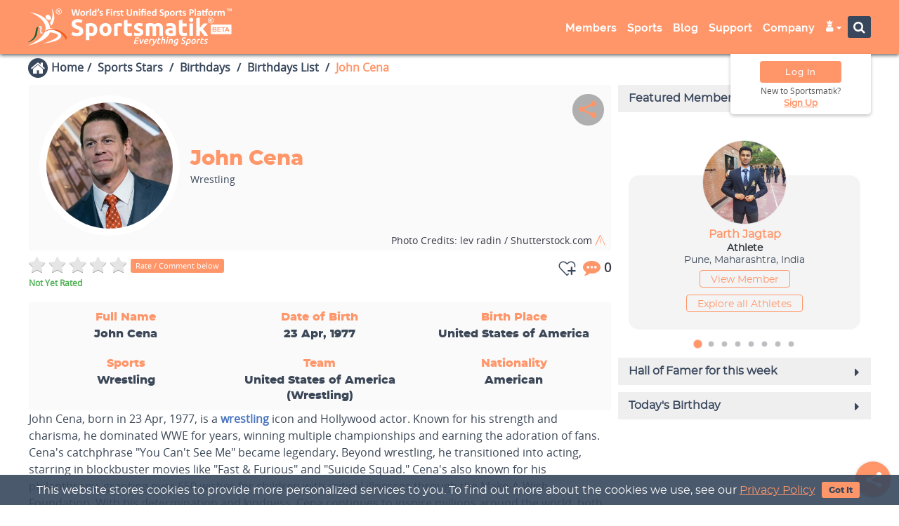

--- FILE ---
content_type: text/html; charset=UTF-8
request_url: https://sportsmatik.com/ajax/showRelatedAjax/
body_size: 234
content:
<iframe src="https://sportsmatik.com/related-section/show/sports-stars?dob=MTk3Ny0wNC0yMw--&id=am9obi1jZW5hLTE1MDM-" class="related-iframe birthday-related-iframe" type="text/html" width="100%" frameborder="0">
</iframe>


--- FILE ---
content_type: text/html; charset=UTF-8
request_url: https://sportsmatik.com/ajax/showPromotedAjaxSidebar/?cp=birthday&p=birthday&s=birthday_detail
body_size: 222
content:


    <iframe src="https://sportsmatik.com/related-sidebar/showsidebarwiki?p=birthday&cp=birthday"
            class="sidebar-iframe" type="text/html" width="100%" frameborder="0"></iframe>


--- FILE ---
content_type: text/html; charset=UTF-8
request_url: https://sportsmatik.com/related-section/show/sports-stars?dob=MTk3Ny0wNC0yMw--&id=am9obi1jZW5hLTE1MDM-
body_size: 32147
content:
<meta name="robots" content="noindex, nofollow">

<script src='https://sportsmatik.com/minify/front/theme1/assets/js/jquery.min.js'></script>

<link href='/minify/?f=minify/front/theme1/assets/css/bootstrap.min.css,minify/front/theme1/assets/css/material-kit.css,minify/front/theme1/assets/font-awesome-4.7.0/css/font-awesome.min.css&v=15122025' rel='stylesheet' >
<meta name="googlebot" content="noindex">
<link rel="stylesheet" href="https://sportsmatik.com/minify/front/theme1/assets/owlcarousel2/assets/owl.carousel.min.css">
<link rel="stylesheet" href="https://sportsmatik.com/minify/front/theme1/assets/owlcarousel2/assets/owl.theme.default.min.css">
<link href="https://sportsmatik.com/minify/front/theme1/assets/css/related-iframe-inner.css?v=15122025"
      rel="stylesheet" type="text/css"/>
<script src='https://sportsmatik.com/minify/front/theme1/assets/js/material.min.js'></script>

<div class="col-md-12 col-sm-12 col-xs-12">
    <div class="col-md-12 col-sm-12 col-xs-12 no-padding recent-section bd-related-box">
        <h3 class="card-title related-headings">Related Birthday <span class="arrow-bottom heading-bottom"></span></h3>
        <div class="">
            <div id="owl-blog-rt2" class="owl-carousel owl-theme">
                                        <div class="col-md-12 col-sm-12 col-xs-12 no-padding sports-star-grid">
                            <div class="card ep-frame">
                                <div class="blog-list-img blog-l vh-blog">
                                    <a href="https://sportsmatik.com/sports-stars/john-cena-1503" target="_parent">
                                        <img class="lazy "
                                             src="https://sportsmatik.com/uploads/thumbs/300x300/world-events/players/john-cena_1564483726.jpg"
                                             data-original="" alt="John Cena"
                                             style="display: inline;">
                                    </a>
                                </div>
                                <div class="bb-text">
                                    <!--                                    <h3 class="profile-cate">Athlete</h3>-->
                                    <a href="https://sportsmatik.com/sports-stars/john-cena-1503" target="_parent">
                                        <h2 class="card-title"><span
                                                    class="first-name">John Cena</span>
                                            <span class="title-bottom-line"><hr></span>
                                        </h2>
                                    </a>
                                    <span class="country-flagbox">
                                           <img src="https://sportsmatik.com/uploads/flags/48/us.png">                                           United States of America                                    </span>
                                    <h4>Wrestling</h4>
                                    <h3>
                                        <span class="fa matik-birthdays"></span>23 Apr, 1977                                    </h3>
                                    <div class="row">
                                        <div class="btn-box">
                                            <div class="btn-box-left">
                                                                                            </div>
                                            <div class="btn-box-right"><a href="https://sportsmatik.com/sports-stars/john-cena-1503"
                                                                          target="_parent" class="btn">View detail<span
                                                            class="fa  fa-angle-right"></span></a></div>
                                        </div>
                                    </div>
                                </div>
                            </div>
                        </div>
                                            <div class="col-md-12 col-sm-12 col-xs-12 no-padding sports-star-grid">
                            <div class="card ep-frame">
                                <div class="blog-list-img blog-l vh-blog">
                                    <a href="https://sportsmatik.com/sports-stars/daniela-hantuchová-1504" target="_parent">
                                        <img class="lazy "
                                             src="https://sportsmatik.com/uploads/thumbs/300x300/world-events/players/daniela-hantuchova_1565958369.jpg"
                                             data-original="" alt="Daniela Hantuchová"
                                             style="display: inline;">
                                    </a>
                                </div>
                                <div class="bb-text">
                                    <!--                                    <h3 class="profile-cate">Athlete</h3>-->
                                    <a href="https://sportsmatik.com/sports-stars/daniela-hantuchová-1504" target="_parent">
                                        <h2 class="card-title"><span
                                                    class="first-name">Daniela Hantuchová</span>
                                            <span class="title-bottom-line"><hr></span>
                                        </h2>
                                    </a>
                                    <span class="country-flagbox">
                                           <img src="https://sportsmatik.com/uploads/flags/48/sk.png">                                           Slovakia (Slovak Republic)                                    </span>
                                    <h4>Tennis</h4>
                                    <h3>
                                        <span class="fa matik-birthdays"></span>23 Apr, 1983                                    </h3>
                                    <div class="row">
                                        <div class="btn-box">
                                            <div class="btn-box-left">
                                                                                            </div>
                                            <div class="btn-box-right"><a href="https://sportsmatik.com/sports-stars/daniela-hantuchová-1504"
                                                                          target="_parent" class="btn">View detail<span
                                                            class="fa  fa-angle-right"></span></a></div>
                                        </div>
                                    </div>
                                </div>
                            </div>
                        </div>
                                            <div class="col-md-12 col-sm-12 col-xs-12 no-padding sports-star-grid">
                            <div class="card ep-frame">
                                <div class="blog-list-img blog-l vh-blog">
                                    <a href="https://sportsmatik.com/sports-stars/aida-shanayeva-1505" target="_parent">
                                        <img class="lazy "
                                             src="https://sportsmatik.com/uploads/thumbs/300x300/world-events/players/aida-shanayeva_1565957985.jpg"
                                             data-original="" alt="Aida Shanayeva"
                                             style="display: inline;">
                                    </a>
                                </div>
                                <div class="bb-text">
                                    <!--                                    <h3 class="profile-cate">Athlete</h3>-->
                                    <a href="https://sportsmatik.com/sports-stars/aida-shanayeva-1505" target="_parent">
                                        <h2 class="card-title"><span
                                                    class="first-name">Aida Shanayeva</span>
                                            <span class="title-bottom-line"><hr></span>
                                        </h2>
                                    </a>
                                    <span class="country-flagbox">
                                           <img src="https://sportsmatik.com/uploads/flags/48/ru.png">                                           Russian Federation                                    </span>
                                    <h4>Fencing</h4>
                                    <h3>
                                        <span class="fa matik-birthdays"></span>23 Apr, 1986                                    </h3>
                                    <div class="row">
                                        <div class="btn-box">
                                            <div class="btn-box-left">
                                                                                            </div>
                                            <div class="btn-box-right"><a href="https://sportsmatik.com/sports-stars/aida-shanayeva-1505"
                                                                          target="_parent" class="btn">View detail<span
                                                            class="fa  fa-angle-right"></span></a></div>
                                        </div>
                                    </div>
                                </div>
                            </div>
                        </div>
                                            <div class="col-md-12 col-sm-12 col-xs-12 no-padding sports-star-grid">
                            <div class="card ep-frame">
                                <div class="blog-list-img blog-l vh-blog">
                                    <a href="https://sportsmatik.com/sports-stars/sachin-tendulkar-1506" target="_parent">
                                        <img class="lazy "
                                             src="https://sportsmatik.com/uploads/thumbs/300x300/world-events/players/sachin-tendulkar_1565960090.jpg"
                                             data-original="" alt="Sachin Tendulkar"
                                             style="display: inline;">
                                    </a>
                                </div>
                                <div class="bb-text">
                                    <!--                                    <h3 class="profile-cate">Athlete</h3>-->
                                    <a href="https://sportsmatik.com/sports-stars/sachin-tendulkar-1506" target="_parent">
                                        <h2 class="card-title"><span
                                                    class="first-name">Sachin Tendulkar</span>
                                            <span class="title-bottom-line"><hr></span>
                                        </h2>
                                    </a>
                                    <span class="country-flagbox">
                                           <img src="https://sportsmatik.com/uploads/flags/48/in.png">                                           India                                    </span>
                                    <h4>Cricket</h4>
                                    <h3>
                                        <span class="fa matik-birthdays"></span>24 Apr, 1973                                    </h3>
                                    <div class="row">
                                        <div class="btn-box">
                                            <div class="btn-box-left">
                                                                                            </div>
                                            <div class="btn-box-right"><a href="https://sportsmatik.com/sports-stars/sachin-tendulkar-1506"
                                                                          target="_parent" class="btn">View detail<span
                                                            class="fa  fa-angle-right"></span></a></div>
                                        </div>
                                    </div>
                                </div>
                            </div>
                        </div>
                                            <div class="col-md-12 col-sm-12 col-xs-12 no-padding sports-star-grid">
                            <div class="card ep-frame">
                                <div class="blog-list-img blog-l vh-blog">
                                    <a href="https://sportsmatik.com/sports-stars/katulu-ravi-kumar-1507" target="_parent">
                                        <img class="lazy "
                                             src="https://sportsmatik.com/uploads/thumbs/300x300/world-events/players/katulu-ravi-kumar_1565958566.jpg"
                                             data-original="" alt="Katulu Ravi Kumar"
                                             style="display: inline;">
                                    </a>
                                </div>
                                <div class="bb-text">
                                    <!--                                    <h3 class="profile-cate">Athlete</h3>-->
                                    <a href="https://sportsmatik.com/sports-stars/katulu-ravi-kumar-1507" target="_parent">
                                        <h2 class="card-title"><span
                                                    class="first-name">Katulu Ravi Kumar</span>
                                            <span class="title-bottom-line"><hr></span>
                                        </h2>
                                    </a>
                                    <span class="country-flagbox">
                                           <img src="https://sportsmatik.com/uploads/flags/48/in.png">                                           India                                    </span>
                                    <h4>Weightlifting</h4>
                                    <h3>
                                        <span class="fa matik-birthdays"></span>24 Apr, 1988                                    </h3>
                                    <div class="row">
                                        <div class="btn-box">
                                            <div class="btn-box-left">
                                                                                            </div>
                                            <div class="btn-box-right"><a href="https://sportsmatik.com/sports-stars/katulu-ravi-kumar-1507"
                                                                          target="_parent" class="btn">View detail<span
                                                            class="fa  fa-angle-right"></span></a></div>
                                        </div>
                                    </div>
                                </div>
                            </div>
                        </div>
                                            <div class="col-md-12 col-sm-12 col-xs-12 no-padding sports-star-grid">
                            <div class="card ep-frame">
                                <div class="blog-list-img blog-l vh-blog">
                                    <a href="https://sportsmatik.com/sports-stars/ashleigh-barty-3025" target="_parent">
                                        <img class="lazy "
                                             src="https://sportsmatik.com/uploads/thumbs/300x300/world-events/players/ashleigh-barty_1617798873.jpg"
                                             data-original="" alt="Ashleigh Barty"
                                             style="display: inline;">
                                    </a>
                                </div>
                                <div class="bb-text">
                                    <!--                                    <h3 class="profile-cate">Athlete</h3>-->
                                    <a href="https://sportsmatik.com/sports-stars/ashleigh-barty-3025" target="_parent">
                                        <h2 class="card-title"><span
                                                    class="first-name">Ashleigh Barty</span>
                                            <span class="title-bottom-line"><hr></span>
                                        </h2>
                                    </a>
                                    <span class="country-flagbox">
                                           <img src="https://sportsmatik.com/uploads/flags/48/au.png">                                           Australia                                    </span>
                                    <h4>Tennis</h4>
                                    <h3>
                                        <span class="fa matik-birthdays"></span>24 Apr, 1996                                    </h3>
                                    <div class="row">
                                        <div class="btn-box">
                                            <div class="btn-box-left">
                                                                                            </div>
                                            <div class="btn-box-right"><a href="https://sportsmatik.com/sports-stars/ashleigh-barty-3025"
                                                                          target="_parent" class="btn">View detail<span
                                                            class="fa  fa-angle-right"></span></a></div>
                                        </div>
                                    </div>
                                </div>
                            </div>
                        </div>
                                            <div class="col-md-12 col-sm-12 col-xs-12 no-padding sports-star-grid">
                            <div class="card ep-frame">
                                <div class="blog-list-img blog-l vh-blog">
                                    <a href="https://sportsmatik.com/sports-stars/johan-cruyff-1628" target="_parent">
                                        <img class="lazy "
                                             src="https://sportsmatik.com/uploads/thumbs/300x300/world-events/players/johan-cruyff_1564482807.jpg"
                                             data-original="" alt="Johan Cruyff"
                                             style="display: inline;">
                                    </a>
                                </div>
                                <div class="bb-text">
                                    <!--                                    <h3 class="profile-cate">Athlete</h3>-->
                                    <a href="https://sportsmatik.com/sports-stars/johan-cruyff-1628" target="_parent">
                                        <h2 class="card-title"><span
                                                    class="first-name">Johan Cruyff</span>
                                            <span class="title-bottom-line"><hr></span>
                                        </h2>
                                    </a>
                                    <span class="country-flagbox">
                                           <img src="https://sportsmatik.com/uploads/flags/48/nl.png">                                           Netherlands                                    </span>
                                    <h4>Soccer / Football</h4>
                                    <h3>
                                        <span class="fa matik-birthdays"></span>25 Apr, 1947                                    </h3>
                                    <div class="row">
                                        <div class="btn-box">
                                            <div class="btn-box-left">
                                                                                            </div>
                                            <div class="btn-box-right"><a href="https://sportsmatik.com/sports-stars/johan-cruyff-1628"
                                                                          target="_parent" class="btn">View detail<span
                                                            class="fa  fa-angle-right"></span></a></div>
                                        </div>
                                    </div>
                                </div>
                            </div>
                        </div>
                                            <div class="col-md-12 col-sm-12 col-xs-12 no-padding sports-star-grid">
                            <div class="card ep-frame">
                                <div class="blog-list-img blog-l vh-blog">
                                    <a href="https://sportsmatik.com/sports-stars/gwen-jorgensen-1629" target="_parent">
                                        <img class="lazy "
                                             src="https://sportsmatik.com/uploads/thumbs/300x300/world-events/players/gwen-jorgensen_1564482569.jpg"
                                             data-original="" alt="Gwen Jorgensen"
                                             style="display: inline;">
                                    </a>
                                </div>
                                <div class="bb-text">
                                    <!--                                    <h3 class="profile-cate">Athlete</h3>-->
                                    <a href="https://sportsmatik.com/sports-stars/gwen-jorgensen-1629" target="_parent">
                                        <h2 class="card-title"><span
                                                    class="first-name">Gwen Jorgensen</span>
                                            <span class="title-bottom-line"><hr></span>
                                        </h2>
                                    </a>
                                    <span class="country-flagbox">
                                           <img src="https://sportsmatik.com/uploads/flags/48/us.png">                                           United States of America                                    </span>
                                    <h4>Triathlon</h4>
                                    <h3>
                                        <span class="fa matik-birthdays"></span>25 Apr, 1986                                    </h3>
                                    <div class="row">
                                        <div class="btn-box">
                                            <div class="btn-box-left">
                                                                                            </div>
                                            <div class="btn-box-right"><a href="https://sportsmatik.com/sports-stars/gwen-jorgensen-1629"
                                                                          target="_parent" class="btn">View detail<span
                                                            class="fa  fa-angle-right"></span></a></div>
                                        </div>
                                    </div>
                                </div>
                            </div>
                        </div>
                                            <div class="col-md-12 col-sm-12 col-xs-12 no-padding sports-star-grid">
                            <div class="card ep-frame">
                                <div class="blog-list-img blog-l vh-blog">
                                    <a href="https://sportsmatik.com/sports-stars/karolina-sevastyanova-1630" target="_parent">
                                        <img class="lazy "
                                             src="https://sportsmatik.com/uploads/thumbs/300x300/world-events/players/karolina-sevastyanova_1565961519.jpg"
                                             data-original="" alt="Karolina Sevastyanova"
                                             style="display: inline;">
                                    </a>
                                </div>
                                <div class="bb-text">
                                    <!--                                    <h3 class="profile-cate">Athlete</h3>-->
                                    <a href="https://sportsmatik.com/sports-stars/karolina-sevastyanova-1630" target="_parent">
                                        <h2 class="card-title"><span
                                                    class="first-name">Karolina Sevastyanova</span>
                                            <span class="title-bottom-line"><hr></span>
                                        </h2>
                                    </a>
                                    <span class="country-flagbox">
                                           <img src="https://sportsmatik.com/uploads/flags/48/ru.png">                                           Russian Federation                                    </span>
                                    <h4>Gymnastics</h4>
                                    <h3>
                                        <span class="fa matik-birthdays"></span>25 Apr, 1995                                    </h3>
                                    <div class="row">
                                        <div class="btn-box">
                                            <div class="btn-box-left">
                                                                                            </div>
                                            <div class="btn-box-right"><a href="https://sportsmatik.com/sports-stars/karolina-sevastyanova-1630"
                                                                          target="_parent" class="btn">View detail<span
                                                            class="fa  fa-angle-right"></span></a></div>
                                        </div>
                                    </div>
                                </div>
                            </div>
                        </div>
                                            <div class="col-md-12 col-sm-12 col-xs-12 no-padding sports-star-grid">
                            <div class="card ep-frame">
                                <div class="blog-list-img blog-l vh-blog">
                                    <a href="https://sportsmatik.com/sports-stars/cb-fry-1627" target="_parent">
                                        <img class="lazy "
                                             src="https://sportsmatik.com/uploads/thumbs/300x300/world-events/players/cb-fry_1565961022.jpg"
                                             data-original="" alt="C.B. Fry"
                                             style="display: inline;">
                                    </a>
                                </div>
                                <div class="bb-text">
                                    <!--                                    <h3 class="profile-cate">Athlete</h3>-->
                                    <a href="https://sportsmatik.com/sports-stars/cb-fry-1627" target="_parent">
                                        <h2 class="card-title"><span
                                                    class="first-name">C.B. Fry</span>
                                            <span class="title-bottom-line"><hr></span>
                                        </h2>
                                    </a>
                                    <span class="country-flagbox">
                                           <img src="https://sportsmatik.com/uploads/flags/48/gb.png">                                           United Kingdom                                    </span>
                                    <h4>Cricket</h4>
                                    <h3>
                                        <span class="fa matik-birthdays"></span>25 Apr, 1872                                    </h3>
                                    <div class="row">
                                        <div class="btn-box">
                                            <div class="btn-box-left">
                                                                                            </div>
                                            <div class="btn-box-right"><a href="https://sportsmatik.com/sports-stars/cb-fry-1627"
                                                                          target="_parent" class="btn">View detail<span
                                                            class="fa  fa-angle-right"></span></a></div>
                                        </div>
                                    </div>
                                </div>
                            </div>
                        </div>
                                </div>
        </div>
    </div>
</div>
<script src='https://sportsmatik.com/minify/front/theme1/assets/owlcarousel2/owl.carousel.min.js?v=15122025'
        type='text/javascript'></script>
<script type="text/javascript">

    $(document).ready(function () {
        $('#owl-blog-rt2').owlCarousel({
            loop: true,
            center: true,
            items: 3,
            margin: 0,
            //slideBy: 3,
            //rtl: false,
            autoplay: true,
            nav: true,
            dots: true,
            autoplayTimeout: 4000,
            smartSpeed: 450,
            responsiveClass: true,
            responsive: {
                0: {
                    items: 1
                },
                480: {
                    items: 2
                },
                568: {
                    items: 3
                },
                1025: {
                    items: 3
                },
                1400: {
                    items: 3
                }
            }
        });

    });

    $(document).ready(function () {
        setFancyboxForEditorImages();
        $("#smp").socialMediaShare({
            target: 'popup',
            //show_all : true,
            except: ['google'],
            //show_only : ['google','facebook','linkedin'],
            all_media_settings: {
                twitter: {},
            },

        });
    });

</script>



--- FILE ---
content_type: text/html; charset=UTF-8
request_url: https://sportsmatik.com/related-sidebar/showsidebarwiki?p=birthday&cp=birthday
body_size: 34079
content:
<meta name="robots" content="noindex, nofollow">

<!--right-sidebar-->
<link rel="stylesheet" href="https://sportsmatik.com/minify/front/theme1/assets/owlcarousel2/assets/owl.carousel.min.css">
<link rel="stylesheet" href="https://sportsmatik.com/minify/front/theme1/assets/owlcarousel2/assets/owl.theme.default.min.css">
<script src='https://sportsmatik.com/minify/front/theme1/assets/js/jquery.min.js'></script>
<link href='https://sportsmatik.com/minify/front/theme1/assets/icomoon-group/utility-1/style.css?v=15122025'
      rel='stylesheet'>
<link href='https://sportsmatik.com/minify/front/theme1/assets/icomoon-group/utility-module/style.css?v=15122025'
      rel='stylesheet'>

<link href='/minify/?f=minify/front/theme1/assets/css/bootstrap.min.css,minify/front/theme1/assets/css/material-kit.css,minify/front/theme1/assets/font-awesome-4.7.0/css/font-awesome.min.css,minify/front/theme1/assets/css/vendor.css&v=15122025' rel='stylesheet' >
<link href="https://sportsmatik.com/minify/front/theme1/assets/css/owl.carousel.css" rel="stylesheet" type="text/css"/>
<link href="https://sportsmatik.com/minify/front/theme1/assets/css/owl.theme.min.css" rel="stylesheet" type="text/css"/>

<link rel="stylesheet" href="https://sportsmatik.com/minify/front/theme1/assets/css/iframe-sidebar.css">
<div class="page-right-sidebar">
    <div class="right-sidebar-blog side-letest-blog wow pulse right-sidebar-accordion">
        <div class="col-md-12 col-sm-12 col-xs-12  no-padding">
            <div class="panel-group">
                        <div class="panel panel-default">
            <div class="panel-heading headings" role="tab">
                <a role="button" data-toggle="collapse" data-parent="#accordion" href="#collapse15"
                   aria-expanded="true" class="collapse-faq">
                    <h4 class="panel-title">Featured Members <i class="fa fa-caret-down"></i></h4>
                </a>
            </div>
            <div id="collapse15" class="panel-collapse block collapse in" aria-expanded="true"
                 style="height: 0;">
                <div class="panel-body">
                    <div class="col-md-12 col-sm-12 col-xs-12 sidebar-align">
                        <div class="row">
                            <div id="sidebar-fp" class="owl-carousel sidebar-fpbox owl-theme">
                                                                        <div class="featured-member">
                                            <div class="card-image">
                                                                                                    <a href="https://sportsmatik.com/athlete/Parth-2020330-2-9837"
                                                       target="_parent">
                                                        <img class="img" src="https://sportsmatik.com/uploads/thumbs/400x400/users-media/profile-pic/inbound2169620159862872814_1585549983.jpg" alt="">
                                                    </a>
                                                                                            </div>
                                            <div class="content weekly-blog">
                                                <h4 class="card-title"><span
                                                            class="uname">Parth Jagtap</span>
                                                </h4>
                                                <h6 class="category text-gray">Athlete</h6>
                                                                                                <div class="country-flagbox">
                                                    <span class="country-text">Pune, Maharashtra, India</span>
                                                </div>
                                                <div class="botttom-box">
                                                    <div class="explore-btn-row">
                                                                                                                    <a href="https://sportsmatik.com/athlete/Parth-2020330-2-9837"
                                                               class="btn line-btn"
                                                               target="_parent">View Member</a>
                                                                                                            </div>
                                                    <div class="explore-btn-row">
                                                        <a class="btn line-btn" target="_parent"
                                                           href="https://sportsmatik.com/search-member-profiles/browse/athlete">
                                                            Explore all Athletes                                                        </a>
                                                    </div>
                                                </div>
                                            </div>
                                        </div>
                                                                                <div class="featured-member">
                                            <div class="card-image">
                                                                                                    <a href="https://sportsmatik.com/athlete/Ankur-201944-2-8792"
                                                       target="_parent">
                                                        <img class="img" src="https://sportsmatik.com/uploads/thumbs/400x400/users-media/profile-pic/ankur_1603779507.jpeg" alt="">
                                                    </a>
                                                                                            </div>
                                            <div class="content weekly-blog">
                                                <h4 class="card-title"><span
                                                            class="uname">Ankur Mittal</span>
                                                </h4>
                                                <h6 class="category text-gray">Athlete</h6>
                                                                                                <div class="country-flagbox">
                                                    <span class="country-text">Sonipat, Haryana, India</span>
                                                </div>
                                                <div class="botttom-box">
                                                    <div class="explore-btn-row">
                                                                                                                    <a href="https://sportsmatik.com/athlete/Ankur-201944-2-8792"
                                                               class="btn line-btn"
                                                               target="_parent">View Member</a>
                                                                                                            </div>
                                                    <div class="explore-btn-row">
                                                        <a class="btn line-btn" target="_parent"
                                                           href="https://sportsmatik.com/search-member-profiles/browse/athlete">
                                                            Explore all Athletes                                                        </a>
                                                    </div>
                                                </div>
                                            </div>
                                        </div>
                                                                                <div class="featured-member">
                                            <div class="card-image">
                                                                                                    <a href="https://sportsmatik.com/coach/Dharmendra-Singh-2019212-3-5362"
                                                       target="_parent">
                                                        <img class="img" src="https://sportsmatik.com/uploads/thumbs/400x400/users-media/profile-pic/IMG-0155_1549969701.JPG" alt="">
                                                    </a>
                                                                                            </div>
                                            <div class="content weekly-blog">
                                                <h4 class="card-title"><span
                                                            class="uname">Dharmendra Singh Yadav</span>
                                                </h4>
                                                <h6 class="category text-gray">Coach</h6>
                                                                                                <div class="country-flagbox">
                                                    <span class="country-text">Budaun, Uttar Pradesh, India</span>
                                                </div>
                                                <div class="botttom-box">
                                                    <div class="explore-btn-row">
                                                                                                                    <a href="https://sportsmatik.com/coach/Dharmendra-Singh-2019212-3-5362"
                                                               class="btn line-btn"
                                                               target="_parent">View Member</a>
                                                                                                            </div>
                                                    <div class="explore-btn-row">
                                                        <a class="btn line-btn" target="_parent"
                                                           href="https://sportsmatik.com/search-member-profiles/browse/coach">
                                                            Explore all Coaches                                                        </a>
                                                    </div>
                                                </div>
                                            </div>
                                        </div>
                                                                                <div class="featured-member">
                                            <div class="card-image">
                                                                                                    <a href="https://sportsmatik.com/coach/Ashish-201935-3-8772"
                                                       target="_parent">
                                                        <img class="img" src="https://sportsmatik.com/uploads/thumbs/400x400/users-media/profile-pic/WhatsApp-Image-2019-03-07-at-11-35-39-AM_1551938836.jpeg" alt="">
                                                    </a>
                                                                                            </div>
                                            <div class="content weekly-blog">
                                                <h4 class="card-title"><span
                                                            class="uname">Ashish Ravindra Patankar</span>
                                                </h4>
                                                <h6 class="category text-gray">Coach</h6>
                                                                                                <div class="country-flagbox">
                                                    <span class="country-text">Mumbai, Maharashtra, India</span>
                                                </div>
                                                <div class="botttom-box">
                                                    <div class="explore-btn-row">
                                                                                                                    <a href="https://sportsmatik.com/coach/Ashish-201935-3-8772"
                                                               class="btn line-btn"
                                                               target="_parent">View Member</a>
                                                                                                            </div>
                                                    <div class="explore-btn-row">
                                                        <a class="btn line-btn" target="_parent"
                                                           href="https://sportsmatik.com/search-member-profiles/browse/coach">
                                                            Explore all Coaches                                                        </a>
                                                    </div>
                                                </div>
                                            </div>
                                        </div>
                                                                                <div class="featured-member">
                                            <div class="card-image">
                                                                                                    <a href="https://sportsmatik.com/athlete/Hetal-2019813-2-2583"
                                                       target="_parent">
                                                        <img class="img" src="https://sportsmatik.com/uploads/thumbs/400x400/users-media/profile-pic/img-20190612-120903-400_1565706171.jpg" alt="">
                                                    </a>
                                                                                            </div>
                                            <div class="content weekly-blog">
                                                <h4 class="card-title"><span
                                                            class="uname">Hetal Sudhir Dave</span>
                                                </h4>
                                                <h6 class="category text-gray">Athlete</h6>
                                                                                                <div class="country-flagbox">
                                                    <span class="country-text">Mumbai, Maharashtra, India</span>
                                                </div>
                                                <div class="botttom-box">
                                                    <div class="explore-btn-row">
                                                                                                                    <a href="https://sportsmatik.com/athlete/Hetal-2019813-2-2583"
                                                               class="btn line-btn"
                                                               target="_parent">View Member</a>
                                                                                                            </div>
                                                    <div class="explore-btn-row">
                                                        <a class="btn line-btn" target="_parent"
                                                           href="https://sportsmatik.com/search-member-profiles/browse/athlete">
                                                            Explore all Athletes                                                        </a>
                                                    </div>
                                                </div>
                                            </div>
                                        </div>
                                                                                <div class="featured-member">
                                            <div class="card-image">
                                                                                                    <a href="https://sportsmatik.com/athlete/Bj-2019417-2-2403"
                                                       target="_parent">
                                                        <img class="img" src="https://sportsmatik.com/uploads/thumbs/400x400/users-media/profile-pic/6FEC7244-15B1-4496-95C5-D256E259EFB1_1555503225.jpeg" alt="">
                                                    </a>
                                                                                            </div>
                                            <div class="content weekly-blog">
                                                <h4 class="card-title"><span
                                                            class="uname">Bj Vikram</span>
                                                </h4>
                                                <h6 class="category text-gray">Athlete</h6>
                                                                                                <div class="country-flagbox">
                                                    <span class="country-text">Bengaluru, Karnataka, India</span>
                                                </div>
                                                <div class="botttom-box">
                                                    <div class="explore-btn-row">
                                                                                                                    <a href="https://sportsmatik.com/athlete/Bj-2019417-2-2403"
                                                               class="btn line-btn"
                                                               target="_parent">View Member</a>
                                                                                                            </div>
                                                    <div class="explore-btn-row">
                                                        <a class="btn line-btn" target="_parent"
                                                           href="https://sportsmatik.com/search-member-profiles/browse/athlete">
                                                            Explore all Athletes                                                        </a>
                                                    </div>
                                                </div>
                                            </div>
                                        </div>
                                                                                <div class="featured-member">
                                            <div class="card-image">
                                                                                                    <a href="https://sportsmatik.com/athlete/ranveer-singh-jamwal-2023-07-0822607"
                                                       target="_parent">
                                                        <img class="img" src="https://sportsmatik.com/uploads/thumbs/400x400/users-media/profile-pic/ranveer-singh-jamwal_1695447070.jpg" alt="">
                                                    </a>
                                                                                            </div>
                                            <div class="content weekly-blog">
                                                <h4 class="card-title"><span
                                                            class="uname">Ranveer Singh Jamwal</span>
                                                </h4>
                                                <h6 class="category text-gray">Athlete</h6>
                                                                                                <div class="country-flagbox">
                                                    <span class="country-text">Samba, Jammu & Kashmir, India</span>
                                                </div>
                                                <div class="botttom-box">
                                                    <div class="explore-btn-row">
                                                                                                                    <a href="https://sportsmatik.com/athlete/ranveer-singh-jamwal-2023-07-0822607"
                                                               class="btn line-btn"
                                                               target="_parent">View Member</a>
                                                                                                            </div>
                                                    <div class="explore-btn-row">
                                                        <a class="btn line-btn" target="_parent"
                                                           href="https://sportsmatik.com/search-member-profiles/browse/athlete">
                                                            Explore all Athletes                                                        </a>
                                                    </div>
                                                </div>
                                            </div>
                                        </div>
                                                                                <div class="featured-member">
                                            <div class="card-image">
                                                                                                    <a href="https://sportsmatik.com/coach/Sayan-201918-3-5722"
                                                       target="_parent">
                                                        <img class="img" src="https://sportsmatik.com/uploads/thumbs/400x400/users-media/profile-pic/FB-IMG-1546315790344_1546967595.jpg" alt="">
                                                    </a>
                                                                                            </div>
                                            <div class="content weekly-blog">
                                                <h4 class="card-title"><span
                                                            class="uname">Sayan Mondal</span>
                                                </h4>
                                                <h6 class="category text-gray">Coach</h6>
                                                                                                <div class="country-flagbox">
                                                    <span class="country-text">Medinipur, West Bengal, India</span>
                                                </div>
                                                <div class="botttom-box">
                                                    <div class="explore-btn-row">
                                                                                                                    <a href="https://sportsmatik.com/coach/Sayan-201918-3-5722"
                                                               class="btn line-btn"
                                                               target="_parent">View Member</a>
                                                                                                            </div>
                                                    <div class="explore-btn-row">
                                                        <a class="btn line-btn" target="_parent"
                                                           href="https://sportsmatik.com/search-member-profiles/browse/coach">
                                                            Explore all Coaches                                                        </a>
                                                    </div>
                                                </div>
                                            </div>
                                        </div>
                                                                    </div>
                        </div>
                    </div>
                </div>
            </div>
        </div>
                <div class="panel panel-default">
            <div class="panel-heading headings" role="tab">
                <a role="button" data-toggle="collapse" data-parent="#accordion" href="#collapse11"
                   aria-expanded="false" class="collapsed collapse-faq">
                    <h4 class="panel-title">Hall of Famer for this week
                        <i class="fa fa-caret-down"></i>
                    </h4>
                </a>
            </div>
            <div id="collapse11" class="panel-collapse block collapse ">
                <div class="panel-body">
                    <div class="col-md-12 col-sm-12 col-xs-12 sidebar-align">
                        <div class="card-image">
                            <a href="https://sportsmatik.com/hall-of-fame/view/pelé-1297" target="_parent">
                                <img class="img"
                                     src="https://sportsmatik.com/uploads/thumbs/400x400/world-events/players/pele_1564558038.jpg"
                                     alt="https://sportsmatik.com/hall-of-fame/view/pelé-1297">
                            </a>
                        </div>
                        <div class="content weekly-blog">
                            <a href="https://sportsmatik.com/hall-of-fame/view/pelé-1297" target="_parent">
                                <h4 class="card-title">Pelé</h4>
                                <h6 class="category text-gray">Soccer / Football</h6>
                            </a>
                        </div>
                    </div>
                </div>
            </div>
        </div>
                <div class="panel panel-default">
            <div class="panel-heading headings" role="tab">
                <a role="button" data-toggle="collapse" data-parent="#accordion" href="#collapse12"
                   aria-expanded="false" class="collapsed collapse-faq">
                    <h4 class="panel-title">Today's Birthday
                        <i class="fa fa-caret-down"></i>
                    </h4>
                </a>
            </div>
            <div id="collapse12" class="panel-collapse block collapse ">
                <div class="panel-body">
                    <div class="col-md-12 col-sm-12 col-xs-12 sidebar-align stb-box">
                        <div class="card-image">
                            <img src="https://sportsmatik.com/uploads/mascot/2026/original/birthday-anime.gif"
                                 alt="">
                        </div>
                        <div class="content weekly-blog">
                            <h4 class="card-title"><a href="https://sportsmatik.com/sports-stars/chone-figgins-1074"  target="_parent">Chone Figgins</a>, <a href="https://sportsmatik.com/sports-stars/ecaterina-szabo-3136"  target="_parent">Ecaterina Szabo</a>, <a href="https://sportsmatik.com/sports-stars/greg-oden-1073"  target="_parent">Greg Oden</a></h4>
                        </div>
                    </div>
                </div>
            </div>
        </div>

                    </div>
        </div>
    </div>
</div>
<script src='https://sportsmatik.com/minify/front/theme1/assets/js/bootstrap.min.js'></script>

<script src='https://sportsmatik.com/minify/front/theme1/assets/js/material.min.js'></script>

<script src='https://sportsmatik.com/minify/front/theme1/assets/owlcarousel2/owl.carousel.min.js'
        type='text/javascript'></script>
<script>
    $(document).ready(function (e) {
        var owl = $("#sidebar-fp");
        owl.owlCarousel({
            loop: true,
            center: false,
            items: 1,
            slideBy: 1,
            margin: 0,
            autoplay: true,
            nav: false,
            dots: true,
            autoplayTimeout: 4000,
            smartSpeed: 450,
            responsiveClass: true,
            responsive: {
                0: {
                    items: 1
                },
                767: {
                    items: 1
                },
                1025: {
                    items: 1
                },
                1400: {
                    items: 1
                }
            }

        });

        var owl1 = $("#sidebar-featured-applicants");
        owl1.owlCarousel({
            loop: true,
            center: false,
            items: 1,
            slideBy: 1,
            margin: 0,
            autoplay: true,
            nav: false,
            dots: true,
            autoplayTimeout: 4000,
            smartSpeed: 450,
            responsiveClass: true,
            responsive: {
                0: {
                    items: 1
                },
                767: {
                    items: 1
                },
                1025: {
                    items: 1
                },
                1400: {
                    items: 1
                }
            }
        });

        var owl2 = $("#sidebar-featured-jobs");
        owl2.owlCarousel({
            loop: true,
            center: false,
            items: 1,
            slideBy: 1,
            margin: 0,
            autoplay: true,
            nav: false,
            dots: true,
            autoplayTimeout: 4000,
            smartSpeed: 450,
            responsiveClass: true,
            responsive: {
                0: {
                    items: 1
                },
                767: {
                    items: 1
                },
                1025: {
                    items: 1
                },
                1400: {
                    items: 1
                }
            }
        });
    });

    $('[data-toggle="tooltip"]').tooltip();

    $(document).ready(function () {
        setTimeout(function () {
            if ($('.panel').length) {
                let total_height1 = 0;
                $('.panel .panel-collapse.collapse.in .panel-body').each(function (k, v) {
                    total_height1 = parseInt(total_height1) + parseInt($(v).height())
                });
                if (total_height1 == 0) {
                    $('.panel').each(function (k, v) {
                        total_height1 = parseInt(total_height1) + parseInt($(v).height()) + parseInt(11);
                    });
                } else {
                    let height = 0;
                    switch ($('.panel').length) {
                        case 1:
                            height = parseInt(125);
                            break;
                        case 3:
                            height = parseInt(250);
                            break;
                        default:
                            height = parseInt(450);
                            break;
                    }
                    if ($('#twitter_card').length != 0) {
                        height = parseInt(height) + parseInt(450);
                    }
                    total_height1 = parseInt(total_height1) + height;
                }
                parent.$(".sidebar-iframe").height(total_height1 + 'px');
            }else{
                parent.$(".sidebar-iframe").height('auto');
            }
        }, 500);
        $(".panel-heading a").click(function () {
            setTimeout(function () {
                let total_height1 = 0;
                $('.panel .panel-collapse.collapse.in .panel-body').each(function (k, v) {
                    total_height1 = parseInt(total_height1) + parseInt($(v).height())
                });
                if (total_height1 == 0) {
                    $('.panel').each(function (k, v) {
                        total_height1 = parseInt(total_height1) + parseInt($(v).height()) + parseInt(11);
                    });
                } else {
                    let height = 0;
                    switch ($('.panel').length) {
                        case 1:
                            height = parseInt(125);
                            break;
                        case 3:
                            height = parseInt(250);
                            break;
                        case 7:
                            height = parseInt(491);
                            break;
                        default:
                            height = parseInt(450);
                            break;
                    }
                    if ($('#twitter_card').length != 0) {
                        height = parseInt(height) + parseInt(450);
                    }
                    total_height1 = parseInt(total_height1) + height;
                }
                parent.$(".sidebar-iframe").height(total_height1 + 'px');
            }, 500);
        });
    });

</script>


--- FILE ---
content_type: text/css
request_url: https://sportsmatik.com/minify/front/theme1/assets/css/vendor.css
body_size: 27863
content:
.pp-right {
    bottom:0 !important;
}

.progress {
    height: 20px !important;
}
.progress-bar {
    position: relative;
    height: 150px;
    width: 200px;
    margin-top:0 !important;
    background-color: #00cc58 !important;
    color: #e91e63;
    box-shadow: none;
}

.rating-left{top:25px;}

.progress-bar-blog{width:20%;
                   float:left;
                   padding: 0 15px;
}
.animating {
    -webkit-animation: progress 2s linear;
    -moz-transition: progress 2s linear;
    -o-transition:progress 2s linear;
    transition: progress 2s linear;
}
.countdown{position: relative;
           z-index: 999;
           left: 42%;
           width: 100%;
           bottom: 42px;
           font-size: 14px;
           color:#000;

}
.r-heading h2{float: left;
              font-size: 22px;
              font-weight: 500;
              margin: 0;

}
.rating-blog{margin:10px 0;}

.rating-by {
    border-bottom: 3px solid #c0c1c3;
    margin-bottom: 10px;
}

.media .avatar-rating{   
    margin: 0 auto;
    border: 2px solid #4285f4;
    width: 80%;
    height:80%;
    overflow: hidden;
    border-radius: 50%;
    margin-right: 15px;
    box-shadow: 0 6px 10px 0 rgba(0, 0, 0, 0.14), 0 1px 18px 0 rgba(0, 0, 0, 0.12), 0 3px 5px -1px rgba(0, 0, 0, 0.2);}

.rating-text-blog {
    position: relative;
    background: #fff;
    border:2px solid #4B77BE;
    width:83.3%;
    padding: 5px;
    border-radius: 10px;
    float: right;
    min-height: 140px;
}
.rating-text-blog:after, .rating-text-blog:before {
    right: 100%;
    top:48px;
    border: solid transparent;
    content: " ";
    height: 0;
    width: 0;
    position: absolute;
    pointer-events: none;
}

.rating-text-blog:after {
    content:none;
    border-color: rgba(136, 183, 213, 0);
    border-right-color:#fff;
    border-width:18px;
    margin-top:0;
}
.rating-text-blog:before {
    border-color: rgba(194, 225, 245, 0);
    border-right-color: #4B77BE;
    border-width: 20px;
    margin-top:-2px;
}
.rating-text-blog .media-body h2{
    font-size: 22px;
    font-weight: 500;
    display: inline-block;
    float: left;
}

/*rating stars open*/

fieldset, label { margin: 0; padding: 0; }

h1 { font-size: 1.5em; margin: 10px; }

/****** Style Star Rating Widget *****/

.rating { 
    border: none;
    float: left;
}

.rating > input { display: none; } 
.rating > label:before {
    content: "\f005";
    display: inline-block;
    margin-right:5px;
    font-size:27px;
    font-family: FontAwesome;
}

.rating > .half:before { 
    content: "\f089";
    position: absolute;
}

.rating > label {
    float:right;
    color:#38475c;
}

/***** CSS Magic to Highlight Stars on Hover *****/

.rating > input:checked ~ label, /* show gold star when clicked */
.rating:not(:checked) > label:hover, /* hover current star */
.rating:not(:checked) > label:hover ~ label {color:#ff966a;} /* hover previous stars in list */

.rating > input:checked + label:hover, /* hover current star when changing rating */
.rating > input:checked ~ label:hover,
.rating > label:hover ~ input:checked ~ label, /* lighten current selection */
.rating > input:checked ~ label:hover ~ label {color:#ff966a;}

/*rating stars close*/

.review-date {font-size: 14px;
              color: #494949;
              position: relative;
              top:0;
              left:5px;
}
.rated-star{font-size:18px;
            color:#FFD700;}

h4.avator-name {
    font-size: 16px;
    font-weight: 500;
    color:#4B77BE;
    text-align: center;
}

h5.avator-proffession{ font-size: 15px;
                       text-align: center;
                       margin-top: -14px;}

a.ctr:hover{color:#fff !important;}


@-webkit-keyframes progress {
    0% {
        width: 0%;
    }
    100% {
        width: 100%;
    }
}


/*add rating css open*/

.add-rate-head h4{
    font-size: 22px;
    font-weight: 500;
}

.add-this-pro{margin:20px 0;}

.add-this-pro h4{font-size:22px;
                 font-weight: 500;
}  

.ad-rate-text{ font-size: 18px;
               font-weight: 500;
}


/*add rating css close*/
/*.vn-list-blog{padding:15px;}*/

/*vendor listing css open*/


.vn-list-img{width:35%;
             float: left;
             margin-bottom: 15px;


}

.v-rating{
    width: 20%;
    max-height: 200px !important;
    max-width: 200px !important;
}
.vn-ltb{float: left;
        width: 55%;
        text-align: left;
        padding-top: 10px;
}
.vn-ltb h4{margin: 0;
           font-size: 1.2em;
}
.vn-ltb h6 {
    margin: 2px 0;
    font-size: 0.8em;
    display: inline;
}
.vn-ltb p {font-size: 0.8em;
           margin: 0;
           line-height: 1.25;
}
.vn-ltb span.icon {
    font-size: 0.9em;
    width: 100%;
    float: left;
}
.vn-ltb span.icon i {color: #4285f4;
                     font-size: 1em;
                     margin: 2px;
}

.vn-right-main-page{margin: 0 0 25px !important;
                    float: right;
                    background: #fff;
                    border-radius: 6px;
                    box-shadow: 0 16px 24px 2px rgba(0, 0, 0, 0.14), 0 6px 30px 5px rgba(0, 0, 0, 0.12), 0 8px 10px -5px rgba(0, 0, 0, 0.2);
}
.vn-left-sidebar{margin: 0 0 25px !important;
                 float: left;
                 width: 30%;}

/*vendor listing css close*/

/*vendor home css open*/
.vnct-blog{border: 1px solid #4285f4;
           float: left;
           width: 100%;
           margin: 10px 0px;
}

.vnct-img-blog{background:#4285f4;}

.vnct-img{padding: 45px;
          text-align: center;
}
.vnct-img img{width: 100px;
              height: 100px;
}   
.vnct-text-blog a h2{ font-size: 1.6em;
                      margin: 0;
                      font-weight: 500;
}

.vnct-text-blog ul li a{font-size: 1em;}

.vnct-text-blog ul{margin:0;
                   padding: 0 20px;}

.vnct-img-blog i {
    font-size: 2.5em;
    position: absolute;
    float: right;
    bottom: 72px;
    right: -2px;
    color: #fff;
}




/*vendor home css close*/


.header-filter-vendor{background-color: rgba(0, 0, 0, 0.3)!important;}

.vendor-name h1{
    display: inline-block;
    font-size: 2em;
    font-weight: 500;
    margin: 0 15px;
}

.vnd-rating-text h6{
    display: inline;
    margin: 2px 0;
    font-size: 0.8em;
}
.vnd-icon {
    float:left;
    color:#4285f4;
    font-size:1.2em;
    width:25px;
}

.vnd-nav{
         float:left;
         width:100%;
         height:auto;
         background: -webkit-linear-gradient(#4285f4, #2456a9); /* For Safari 5.1 to 6.0 */
         background: -o-linear-gradient(#4285f4, #2456a9); /* For Opera 11.1 to 12.0 */
         background: -moz-linear-gradient(#4285f4, #2456a9); /* For Firefox 3.6 to 15 */
         background: linear-gradient(#4285f4, #2456a9); /* Standard syntax */
}
.vnd-nav ul{padding:0;
            margin:0;}
.vnd-nav ul li{float:left;
               list-style: none;           
}

.vnd-nav ul li a{color:#fff; 
                 padding:10px 14px;
                 margin: 0 20px;}

.vnd-nav ul li:hover{background:rgba(0, 0, 0, 0.3);}
.vnd-act{background:rgba(0, 0, 0, 0.3);}

/*vedor detail social links open*/


#vndsocial {
    width:50px;
    height:50px;
    float:right;
    border-radius: 75px;
    border: 5px solid #fff;
    background: url(../img/share_core_square2.jpg);
    position: absolute;
    right:10px;
    top:0;

}

.vndmedia {
    position: absolute;
    -webkit-transition: right 0.5s cubic-bezier(0.1,0.8,0.9,1), opacity 1s linear;
    -moz-transition: right 0.5s cubic-bezier(0.1,0.8,0.9,1),opacity 1s linear;
    -o-transition: right 0.5s cubic-bezier(0.1,0.8,0.9,1), opacity 1s linear;
    display: inline;
    opacity: 0;
    width: 46px;
    height: 46px;
    z-index: 100;
    margin:0 0 0 10px;
    text-indent: -9999px;
    background: no-repeat;
    right:0;
}

#vndsocial:hover .vndmedia {
    opacity: 1;
    transform: translate(18px,0);
    -webkit-transform: translate(18px,0);
    -o-transform: translate(18px,0); 
    -moz-transform: translate(18px,0);
    margin:0 0 0 10px;
    position: absolute;
}
#vndsocial:hover .vndmedia:nth-child(1) {
    position: absolute;
    right:60px;
}

#vndsocial:hover .vndmedia:nth-child(2) {
    position: absolute;
    right:105px;
}
#vndsocial:hover .vndmedia:nth-child(3) {
    position: absolute;
    right:150px;
}
#vndsocial:hover .vndmedia:nth-child(4) {
    position: absolute;
    right:195px;
}
#vndsocial:hover .vndmedia:nth-child(5) {
    position: absolute;
    right:240px;
}

#vndsocial:hover .vndmedia:nth-child(6) {
    position: absolute;
    right:270px;
}

.vndmedia.facebook {
    background: url(../img/bubble_facebook_share_button.png);
}
.vndmedia.twitter {
    background: url(../img/bubble_twitter_share_button.png);
}
.vndmedia.email {
    background: url(../img/bubble_email_share_button.png);
}
.vndmedia.instagram {
    background: url(../img/bubble_instagram_share_button.png);
}
.vndmedia.youtube {
    background: url(../img/bubble_youtube_share_button.png);
}
.vndmedia.vimeo {
    background: url(../img/bubble_vimeo_share_button.png);
}
.vndmedia:hover {
    background-position: 0 -46px;
}
/*vedor detail social links close*/

.accordion-bg-blue {}
.accordion-bg-blue .headings {
    background:linear-gradient(#4285f4, #1956bb) !important;
    padding: 10px !important;
    border-radius: 0;
}
.accordion-bg-blue a h4{color:#fff;}

.accordion-bg-blue .block {
    padding: 0 10px;
    border: 1px solid #4285f4;
    margin: -2px 0;
}
.rating-pro .rating-field{float: left;}



.ratingpage{}
.rating-topbox{padding:0;}
.rating-topbox .card-image{width:150px;
                           height:150px;
                           border:3px solid #fb0;
                           box-shadow:none;
                           overflow:visible;
                           margin-left: 0;
                           -webkit-border-radius:50% !important;
                           -moz-border-radius:50% !important;
                           border-radius:50% !important;}
.rating-topbox .card-image img{-webkit-border-radius:50% !important;
                               -moz-border-radius:50% !important;
                               border-radius:50% !important;}
.rating-topbox .vn-ltb{float:none;
                       width:100%;
                       padding:52px 0;}
.rating-topbox .vn-ltb h3{font-size:25px;
                          margin:0;
                          line-height: 1.2em;
                          font-weight:500;
                          text-transform:uppercase;
                          font-family:'montserrat-bold' !important;}
.rating-topbox .vn-ltb h5{font-size:16px;
                          line-height:1.2em;
                          text-transform:uppercase;}
.rating-topbox .st-ratingtop{width:100%;
                             display:inherit;}

.ratingpage .accordion-bg-green .headings{background:#ffbb00 !important;
                                          padding:10px !important;
                                          border-bottom:0;
                                          border-radius:0;}
.ratingpage .accordion-bg-green a h4{color:#071f41 !important;
                                     text-align: center;
                                     font-weight: 600 !important;}
.ratingpage .panel .panel-heading .panel-title{font-size:18px;
                                               line-height:1.2em;
                                               position:relative;
                                               top:1px;}
.ratingpage .panel .panel-heading i{float:none;
                                    position:relative;
                                    bottom:1px;}
.ratingpage .accordion-bg-green .block{border: 1px solid #ffbb00 !important;}
.ratingpage .panel .panel-body{padding:15px 10px 5px;}
.ratingpage .vn-list-blog{box-shadow:none;
                          border:0;
                          margin-bottom: 15px;}

.ratingpage .select-rating-img{margin-right:0;
                               padding:0 5px;}
.ratingpage .attchment-row{padding-left:0;}
.ratingpage .select-rating-img .thumbnail>img {min-height:90px;
                                               max-height:90px;}
.ratingpage .pp-attch-file{padding:5px 15px;
                           margin-bottom:5px;}
.ratingpage .help-block{font-size:14px;
                        font-weight:600;}
.ratingpage .rating-sub-btn .btn{
    background: #ffbb00;
    color: #071f41;
    font-size: 14px;
    font-family: 'Open Sans';
    text-transform: uppercase;}
.ratingpage .give-msg-blog{padding:20px 0;}
.ratingpage .chosen-container, .ratingpage select{width:180px !important;
                                                  float:left;
                                                  margin-right: 10px;}
.ratingpage .chosen-container-single .chosen-single, .ratingpage select{padding:5px;
                                                                        font-size:14px;
                                                                        background:#dddddd;
                                                                        color:#2f353b;
                                                                        font-weight: 700;}
.ratingpage .chosen-container-active.chosen-with-drop .chosen-single{
    border-color:#D2D2D2;
    -webkit-box-shadow:none;
    -moz-box-shadow: none;
    box-shadow:none;}
.ratingpage .chosen-container-single .chosen-single div{top:0;}
.ratinglist{margin-top:25px;}
.ratinglist .media .ath-rating-frame{border: 2px solid #ffbb00;
                                     box-shadow: none;}
.ratinglist h4.avator-name{color:#2f353b;
                           font-weight:600;}
.ratinglist h5.avator-proffession {font-size: 14px;}
.ratinglist .rating-text-blog{border:0;
                              border-radius:0;
                              padding-top: 10px;}
.ratinglist .rating-text-blog:before{display:none;}
.ratinglist .rating-text-blog .media-body h2{font-size: 20px;
                                             font-weight:700;
                                             display:inline-block;
                                             margin: 0;
                                             line-height: 1.2em;}
.ratinglist .rating-text-blog .media-body {display: inline-block;
                                           width:100%;
                                           overflow: visible;}
.ratinglist .rating-text-blog .rating-dd-menu{top:0;}
.ratinglist .review-date {margin-right:15px;
                          font-size:16px;
                          color:#9c9c9c;
                          top:3px;
                          font-style:italic;}
.ratinglist .rating-blog{border-bottom:2px solid #ddd;}
.ratinglist .pagination-block{padding:0 0 5px;}

.editoption{position:absolute;
            top:10px;
            right:5px;}
.ratingpage .panel .panel-heading .editoption .fa{color:#fff;
                                                  font-size:18px;}
.ratingpage .my-review .panel .headings {background:#4caf50 !important;
                                         position:relative;}
.ratingpage .my-review .panel .panel-heading .panel-title{color:#fff !important;}
.ratingpage .my-review .block {border:1px solid #4caf50 !important;}
.my-review .ratinglist .rating-blog{border:0;}


/* hover popup */

.popover__title {
    font-size: 24px;
    line-height: 36px;
    text-decoration: none;
    color: rgb(228, 68, 68);
    text-align: center;
    padding: 15px 0;
}

.popover__wrapper {
    position: relative;
    margin-top: 1.5rem;
    display: inline-block;
}
.popover__content {
    opacity: 0;
    visibility: hidden;
    position: absolute;
    left: -150px;
    transform: translate(0, 10px);
    background-color: #bfbfbf;
    padding: 1.5rem;
    box-shadow: 0 2px 5px 0 rgba(0, 0, 0, 0.26);
    width: auto;
}
.popover__content:before {
    position: absolute;
    z-index: -1;
    content: "";
    right: calc(50% - 10px);
    top: -8px;
    border-style: solid;
    border-width: 0 10px 10px 10px;
    border-color: transparent transparent #bfbfbf transparent;
    transition-duration: 0.3s;
    transition-property: transform;
}
.popover__wrapper:hover .popover__content {
    z-index: 10;
    opacity: 1;
    visibility: visible;
    transform:translate(0, -20px);
    transition:all 0.5s cubic-bezier(0.75, -0.02, 0.2, 0.97);
}
.popover__message {text-align:center;}
.full-hover-box .vn-ltb{padding:25px 0;}
.full-hover-box .vn-ltb h3{font-size:20px;}
.full-hover-box .vn-ltb h5{font-size:13px;}

.hoverbox-content{position:absolute;
                  background:#fff;
                  border:1px solid #ddd;
                  z-index:999;
                  padding:10px;
                  width:500px; 
                  left:164px;
                  top:123px;
                  display:none;}

.all-ratings{width:313px;
             float:right;
             margin-top:10px;}
.rating-row{float:left;
            width:100%;}
.rating-row .progress {height:15px !important;
                       margin-bottom:3px;
                       width:60%;
                       float:left;}
.rating-row .progress-bar{background-color:#4caf50  !important;}

.rating-row .str-rating{float:left;
                         font-size:12px;
                         margin-right:5px;
                         line-height:1.25em;
                         height:15px;
                         min-width: 35px;
}
.rating-row .str-persentage {float:left;
                             font-size:12px;
                             margin-left:5px;
                             line-height:1.25em;
                             height:15px;}
.imgicon {position: absolute;
          top:0;
          right:10px;}
.imgicon span{font-size:25px;
              color:#fb0;
              font-weight:700;;}
.rt-filter-box{float:left;
               width:100%;}
.rt-filter-text {float:left;
                 font-size:16px;
                 font-weight:700;
                 line-height:1.75em;
                 margin-right:10px;}
.rt-filter-box .sf-field-box {float:left;}
.rt-filter-box .rt-sortby {float:right;}
.ratingpage .rt-sortby .chosen-container, .ratingpage .rt-sortby select{width:130px !important;}
.ratinglist .rating-blog .imgicon{top:10px;
                                  right:32px;}
.ratinglist .sportsmatik-verified-cls img {
    width: 15px;
    height: 15px;
}
.pagination-block li.pb-selctbox,
.pagination-block2 li.pb-selctbox{margin:1px 3px 0;}
.pagination-block li .chosen-container-single,
.pagination-block2 li .chosen-container-single{
    width: auto !important;
    margin: 0;
}









@media only screen and (max-width: 1024px) {

    .rating-text-blog{width:78%;
                      float:right !important;}
    .rating-topbox .vn-ltb h3 {font-size:22px;}
    .ratingpage .pp-attch-file{font-size:9px;
                               padding:6px 15px 5px;}
    .ratingpage .ppyr-form form{padding-right:25px;}
    .ratinglist .rating-blog .imgicon{right:0;}
}
@media only screen and (max-width:975px) {
    .rating-text-blog{width:66%;}
    .rating-topbox .vn-ltb h3 {font-size:20px;}
    .rating-topbox .vn-ltb h5 {font-size:14px;}
    .ratingpage .ppyr-form form{padding-right:0;}
    .ratingpage .attchment-row{padding:0;}
    .select-rating-img .thumbnail{margin-bottom:15px;}  
    .ratingpage .select-rating-img{padding:5px;}
    .ratinglist .rating-text-blog .rating-dd-menu{position:relative;
                                                  padding:0 10px;}
    .ratinglist .review-date{margin-right:9px;
                             font-size:16px;
                             top:1px;
                             float:left;
                             font-style:normal;}
    .ratinglist .rating-text-blog{width:75%;}
    .ratinglist h4.avator-name{font-size:14px;}
    .ratinglist h5.avator-proffession {font-size:12px;
                                       line-height:1.2;}
    .rating-text-blog .rating-dd-menu .btn-group{bottom:25px;}
    .ratinglist .media p{font-size:14px;
                         line-height:1.2em;}
    .ratinglist .rating-blog .imgicon{top:2px;
                                      right:30px;}
    .ratinglistrow{padding:0;}
}

@media only screen and (max-width:960px) {

    .rating-text-blog{width:66%;}
    .rating-upload .image-div {float: left;
                               margin-right: 10px;}
    .rating-thumb-img {float: left;
                       margin-right:10px;
    }
}

@media only screen and (max-width:767px) {

    .rating-user a{width:100%;
                   text-align: center;}
    .rating-text-blog{width:100%;
                      float:left !important;}
    .rating-text-blog:after, .rating-text-blog:before {right:47.5%;
                                                       top: -38px;}
    .rating-user{padding:0;}

    .rating-text-blog:before{border-bottom-color: #4B77BE;
                             border-right-color:transparent;
    }
    .rating-text-blog:after{border-bottom-color: #fff;
                            border-right-color:transparent;
                            margin-top: 2px;
                            margin-right: 2px;}
    .v-rating {width: 30%;}
    .show-selected-rating {padding:9px 12px;}
    .ratingpage .vn-list-blog{text-align:center;
                              margin-bottom:10px;}
    .rating-topbox .card-image{float:none;
                               display:inline-block;
                               margin:0 !important;}
    .rating-topbox .vn-ltb{padding:0;
                           display:inline-block;
                           text-align:center;
                           margin-top:5px;}
    .ratinglist .rating-text-blog{width:100%;
                                  padding-top: 0px;}
    .ratinglist h5.avator-proffession{font-size: 14px;
                                      margin-bottom:0;}
    .rating-text-blog:after{display:none;}
    .ratinglist .review-date{width:100%;
                             text-align:center;
                             margin-right: 0;
                             left: 0;
                             font-size: 14px;}
    .ratinglist .rating-text-blog .media-body h2{width:100%;
                                                 text-align:center;}
    .ratinglist .rating-text-blog .rating-dd-menu{margin-bottom:0;}
    .ratinglist .rating-text-blog .media-body{text-align: center;}
    .ratinglist h4.avator-name {font-size:18px;}
    .ratinglist .media p{text-align:left;}
    .rating-text-blog .rating-dd-menu .btn-group {bottom:0;}
    .ratingpage .chosen-container-single .chosen-single, .ratingpage select{padding:5px;
                                                                            /*font-size:12px;*/
                                                                            width:100% !important;}
    .ratingpage .rt-sortby .chosen-container, .ratingpage .rt-sortby select {width:90px !important;
                                                                             float:right;
                                                                             margin:0;}
    .rt-filter-text{line-height:1.45em;}
    .rt-filter-text{width:100%;
                    padding: 0 5px;}
    .rt-filter-box .sf-field-box{width:50%;
                                 padding: 0 5px;
                                 margin-bottom: 10px;}
    .rt-filter-box {float: none;
                    width: auto;
                    margin-left: -5px;
                    margin-right: -5px;}
    .ratingpage .panel .panel-heading .panel-title {font-size: 16px;}
    .hoverbox-content{left:15%;
                      top:223px;
                      width:70%;}
    .all-ratings {width:265px;
                  margin:0 auto;
                  float:none;
                  padding-left:22px;}
    .ratinglist .media .ath-rating-frame{position:relative;
                                         overflow:visible;
                                         max-height:100%;
                                         height:100%;}
    .ath-rating-frame img{width:140px;
                          height:140px;
                          border-radius:50%;}
    .ratinglist .rating-blog .imgicon {top:0;
                                       right:10px;}
    .ratingpage .chosen-container, .ratingpage select {width:100% !important;}
    .ratingpage .rating-topbox .vn-ltb{padding:0;}

    }

    @media only screen and (max-width:480px) {

        .rating-text-blog:after, .rating-text-blog:before {right:45.5%;}  

        .rating-pro .vn-list-blog{width:100%;
                                  text-align: center;
                                  margin: 0 auto;
                                  padding-bottom: 10px;
                                  margin-bottom: 30px;
        }
        .rating-pro a .v-rating, .rating-pro .v-rating{width:100%;
                                                       text-align: center;
                                                       float: none;
                                                       margin: 0 auto;
        }
        .rating-pro .vn-ltb{width:100%;
                            text-align: center;}
        .rating-pro .vn-ltb h3{font-size: 16px;
                               padding: 0 5px;}

        .rating-pro .rating-field{float: none;}
        .rating-text-blog .media-body h2 {font-size: 16px;
                                          font-weight: 600;
        }
        .ath-rating-text-blog .media p {font-size: 14px;}

        .register-wrap .rating-pro .vn-list-blog{width:100%;
                                                 padding-bottom:0;}
        .register-wrap .rating-pro .vn-ltb h3{padding:0;}

        .register-wrap .rating-pro .vn-ltb{width:65%;
                                           text-align: left;}
        .show-selected-rating {padding:11px 12px;}
        .ratinglist h4.avator-name, .ratinglist .rating-text-blog .media-body h2 {font-size:16px;}
        .ratinglist h5.avator-proffession, .ratinglist .review-date, .ratinglist .media p {font-size:12px;}
        .ratingpage .panel .panel-heading .panel-title {font-size:14px;}
        .ratinglist .sportsmatik-verified-cls img {
            width: 12px;
            height: 12px;}
    }

    @media only screen and (max-width:375px) {

        .register-wrap .rating-pro .vn-ltb{width:55%;
                                           text-align: left;}
        .ratingpage .select-rating-img {padding:5px 32px;
                                        width:100%;}
        .ratingpage .pp-attch-file {padding: 5px 10px 5px;}
        .hoverbox-content {left:0;
                           top: 223px;
                           width:100%;}

    }

    @media only screen and (max-width:320px) {
        .rating-text-blog:after, .rating-text-blog:before {right:43.5%;} 
        .register-wrap .rating-pro .vn-ltb{width:47%;
                                           text-align: left;}
    }

--- FILE ---
content_type: text/css
request_url: https://sportsmatik.com/minify/front/theme1/assets/icomoon-group/utility-module/style.css?v=15122025
body_size: 11351
content:
@font-face {
  font-family: 'icomoon';
  src:  url('fonts/icomoon.eot?knt125');
  src:  url('fonts/icomoon.eot?knt125#iefix') format('embedded-opentype'),
    url('fonts/icomoon.ttf?knt125') format('truetype'),
    url('fonts/icomoon.woff?knt125') format('woff'),
    url('fonts/icomoon.svg?knt125#icomoon') format('svg');
  font-weight: normal;
  font-style: normal;
  font-display: block;
}

[class^="matik-"], [class*=" matik-"] {
  /* use !important to prevent issues with browser extensions that change fonts */
  font-family: 'icomoon' !important;
  speak: never;
  font-style: normal;
  font-weight: normal;
  font-variant: normal;
  text-transform: none;
  line-height: 1;

  /* Better Font Rendering =========== */
  -webkit-font-smoothing: antialiased;
  -moz-osx-font-smoothing: grayscale;
}

.matik-order-history-bold:before {
  content: "\e2200";
}
.matik-amenities:before {
  content: "\e2201";
}
.matik-credentials:before {
  content: "\e2202";
}
.matik-location:before {
  content: "\e2203";
}
.matik-chart2:before {
  content: "\e2204";
}
.matik-chart3:before {
  content: "\e2205";
}
.matik-services-orders2:before {
  content: "\e2206";
}
.matik-batch-order:before {
  content: "\e2207";
}
.matik-sell-order:before {
  content: "\e2208";
}
.matik-coins-order:before {
  content: "\e2209";
}
.matik-return-orders:before {
  content: "\e220a";
}
.matik-services-orders:before {
  content: "\e220b";
}
.matik-order-history:before {
  content: "\e220c";
}
.matik-branches:before {
  content: "\e220d";
}
.matik-services2:before {
  content: "\e220e";
}
.matik-history:before {
  content: "\e220f";
}
.matik-training:before {
  content: "\e2210";
}
.matik-achievements:before {
  content: "\e2211";
}
.matik-team:before {
  content: "\e2212";
}
.matik-team3:before {
  content: "\e2213";
}
.matik-list-favourite:before {
  content: "\e2214";
}
.matik-download:before {
  content: "\e2215";
}
.matik-heart-plus1:before {
  content: "\e2216";
}
.matik-transactions:before {
  content: "\e2217";
}
.matik-subscriptions:before {
  content: "\e2218";
}
.matik-squad-line:before {
  content: "\e2219";
}
.matik-filter:before {
  content: "\e221a";
}
.matik-home-bold:before {
  content: "\e221b";
}
.matik-home:before {
  content: "\e221c";
}
.matik-basic-info:before {
  content: "\e221d";
}
.matik-controlling-bodies:before {
  content: "\e221e";
}
.matik-my-account:before {
  content: "\e221f";
}
.matik-search:before {
  content: "\e2220";
}
.matik-back:before {
  content: "\e2221";
}
.matik-cart:before {
  content: "\e2222";
}
.matik-dashboard-grid:before {
  content: "\e2223";
}
.matik-navbar:before {
  content: "\e2224";
}
.matik-promotion:before {
  content: "\e2225";
}
.matik-promotion-add:before {
  content: "\e2226";
}
.matik-favourite-applicants:before {
  content: "\e2227";
}
.matik-services-line:before {
  content: "\e2228";
}
.matik-services-account-line:before {
  content: "\e2229";
}
.matik-payment-info:before {
  content: "\e222a";
}
.matik-payment-method:before {
  content: "\e222b";
}
.matik-dashboard-line:before {
  content: "\e222c";
}
.matik-fees:before {
  content: "\e222d";
}
.matik-order-list:before {
  content: "\e222e";
}
.matik-view-fees:before {
  content: "\e222f";
}
.matik-blocked-list:before {
  content: "\e2230";
}
.matik-contact-history:before {
  content: "\e2231";
}
.matik-followers:before {
  content: "\e2232";
}
.matik-profile-view:before {
  content: "\e2233";
}
.matik-fill-earth:before {
  content: "\e2234";
}
.matik-fill-exclamation:before {
  content: "\e2235";
}
.matik-fill-light-mode-bright-dark:before {
  content: "\e2236";
}
.matik-calendar:before {
  content: "\e2237";
}
.matik-clock:before {
  content: "\e2238";
}
.matik-dark-theme:before {
  content: "\e2239";
}
.matik-earth:before {
  content: "\e223a";
}
.matik-x-twitter:before {
  content: "\e223b";
}
.matik-contributor:before {
  content: "\e223c";
}
.matik-course:before {
  content: "\e223d";
}
.matik-professional-services:before {
  content: "\e223e";
}
.matik-career:before {
  content: "\e223f";
}
.matik-inspirations:before {
  content: "\e2240";
}
.matik-heart:before {
  content: "\e2241";
}
.matik-heart-plus:before {
  content: "\e2242";
}
.matik-crown-fill2:before {
  content: "\e2243";
}
.matik-premium-profile:before {
  content: "\e2244";
}
.matik-bad:before {
  content: "\e2245";
}
.matik-excellent:before {
  content: "\e2246";
}
.matik-good:before {
  content: "\e2247";
}
.matik-very-bad:before {
  content: "\e2248";
}
.matik-very-good:before {
  content: "\e2249";
}
.matik-logo-vector:before {
  content: "\e224a";
}
.matik-fill-products-briefcase:before {
  content: "\e224b";
}
.matik-u-applicants:before {
  content: "\e224c";
}
.matik-u-job:before {
  content: "\e224d";
}
.matik-u-post-job:before {
  content: "\e224e";
}
.matik-u-apply-jobs:before {
  content: "\e224f";
}
.matik-u-detail-profile:before {
  content: "\e2250";
}
.matik-u-interview:before {
  content: "\e2251";
}
.matik-u-support-cummunity:before {
  content: "\e2252";
}
.matik-u-contact:before {
  content: "\e2253";
}
.matik-u-message-shield:before {
  content: "\e2254";
}
.matik-u-crown:before {
  content: "\e2255";
}
.matik-u-documents:before {
  content: "\e2256";
}
.matik-u-spplicants:before {
  content: "\e2257";
}
.matik-u-awards:before {
  content: "\e2258";
}
.matik-u-book:before {
  content: "\e2259";
}
.matik-u-clothing:before {
  content: "\e225a";
}
.matik-u-fitness:before {
  content: "\e225b";
}
.matik-u-footwear:before {
  content: "\e225c";
}
.matik-u-nutrition-wellness:before {
  content: "\e225d";
}
.matik-u-awards2:before {
  content: "\e225e";
}
.matik-u-competitions:before {
  content: "\e225f";
}
.matik-u-equipage:before {
  content: "\e2260";
}
.matik-u-community-forum:before {
  content: "\e2261";
}
.matik-u-faq:before {
  content: "\e2262";
}
.matik-u-help-articles:before {
  content: "\e2263";
}
.matik-u-submit-feedback:before {
  content: "\e2264";
}
.matik-u-support-ticket:before {
  content: "\e2265";
}
.matik-u-space-rocket:before {
  content: "\e2266";
}
.matik-u-send-email:before {
  content: "\e2267";
}
.matik-u-aircraft-plane:before {
  content: "\e2268";
}
.matik-ul-active-member:before {
  content: "\e2269";
}
.matik-ul-athlete-member:before {
  content: "\e226a";
}
.matik-ul-corporate-member:before {
  content: "\e226b";
}
.matik-ul-individual-member:before {
  content: "\e226c";
}
.matik-ul-member-categories:before {
  content: "\e226d";
}
.matik-u-40-member:before {
  content: "\e226e";
}
.matik-u-compare:before {
  content: "\e226f";
}
.matik-u-graph:before {
  content: "\e2270";
}
.matik-u-hall-of-fame:before {
  content: "\e2271";
}
.matik-u-media-gallery:before {
  content: "\e2272";
}
.matik-u-profile-filter:before {
  content: "\e2273";
}
.matik-u-qr-code-profile:before {
  content: "\e2274";
}
.matik-u-sports-blog:before {
  content: "\e2275";
}
.matik-u-sports-encyclopedia:before {
  content: "\e2276";
}
.matik-u-sports-venue:before {
  content: "\e2277";
}
.matik-u-squad-add:before {
  content: "\e2278";
}
.matik-coins:before {
  content: "\e2279";
}
.matik-fac-equipment-on-rent:before {
  content: "\e227a";
}
.matik-fac-24-7-operation:before {
  content: "\e227b";
}
.matik-fac-cafeteria:before {
  content: "\e227c";
}
.matik-fac-dressing-room:before {
  content: "\e227d";
}
.matik-fac-physiotherapist:before {
  content: "\e227e";
}
.matik-fac-scoreboard:before {
  content: "\e227f";
}
.matik-fac-sports-shop:before {
  content: "\e2280";
}
.matik-fac-vip-lounge:before {
  content: "\e2281";
}
.matik-ruler:before {
  content: "\e2282";
}
.matik-fac-gym-bag:before {
  content: "\e2283";
}
.matik-plan-ser-cardio:before {
  content: "\e2284";
}
.matik-plan-ser-corporate-yoga:before {
  content: "\e2285";
}
.matik-plan-ser-counselling:before {
  content: "\e2286";
}
.matik-plan-ser-creche:before {
  content: "\e2287";
}
.matik-plan-ser-cross-trainer:before {
  content: "\e2288";
}
.matik-plan-ser-exercise-cycles:before {
  content: "\e2289";
}
.matik-plan-ser-fitness-consultation:before {
  content: "\e228a";
}
.matik-plan-ser-functional-training:before {
  content: "\e228b";
}
.matik-plan-ser-goggles:before {
  content: "\e228c";
}
.matik-plan-ser-group-training:before {
  content: "\e228d";
}
.matik-plan-ser-nutrition-planning:before {
  content: "\e228e";
}
.matik-plan-ser-personal-training:before {
  content: "\e228f";
}
.matik-plan-ser-pet-creche:before {
  content: "\e2290";
}
.matik-plan-ser-pilates:before {
  content: "\e2291";
}
.matik-plan-ser-spa:before {
  content: "\e2292";
}
.matik-plan-ser-strength:before {
  content: "\e2293";
}
.matik-plan-ser-swimming-costume:before {
  content: "\e2294";
}
.matik-plan-ser-treadmills:before {
  content: "\e2295";
}
.matik-plan-ser-yoga-mat:before {
  content: "\e2296";
}
.matik-fac-ac:before {
  content: "\e2297";
}
.matik-fac-Internet-wifi:before {
  content: "\e2298";
}
.matik-fac-lockers:before {
  content: "\e2299";
}
.matik-fac-steam-room:before {
  content: "\e229a";
}
.matik-fac-swimming-pool:before {
  content: "\e229b";
}
.matik-fac-24-hour-security:before {
  content: "\e229c";
}
.matik-fac-changing-room:before {
  content: "\e229d";
}
.matik-fac-shower:before {
  content: "\e229e";
}
.matik-fac-towels:before {
  content: "\e229f";
}
.matik-fac-trainer:before {
  content: "\e22a0";
}
.matik-fac-travel-card:before {
  content: "\e22a1";
}
.matik-plan-pro:before {
  content: "\e22a2";
}
.matik-fac-valet-parking:before {
  content: "\e22a3";
}
.matik-plan-trial:before {
  content: "\e22a4";
}
.matik-plan-individual-user:before {
  content: "\e22a5";
}
.matik-plan-corporate-user:before {
  content: "\e22a6";
}
.matik-plan-enterprise:before {
  content: "\e22a7";
}
.matik-plan-startup:before {
  content: "\e22a8";
}
.matik-sports-accessories:before {
  content: "\e22a9";
}
.matik-addon-1:before {
  content: "\e22aa";
}
.matik-addon-2:before {
  content: "\e22ab";
}
.matik-addon-3:before {
  content: "\e22ac";
}
.matik-addon-4:before {
  content: "\e22ad";
}
.matik-addon-5:before {
  content: "\e22ae";
}
.matik-laurels:before {
  content: "\e22af";
}
.matik-addon-6:before {
  content: "\e22b0";
}
.matik-supplements:before {
  content: "\e22b1";
}
.matik-certificates:before {
  content: "\e22b2";
}
.matik-books:before {
  content: "\e22b3";
}
.matik-gadgets:before {
  content: "\e22b4";
}
.matik-footwear:before {
  content: "\e22b5";
}
.matik-gym-equipment:before {
  content: "\e22b6";
}
.matik-health-and-nutrition-books:before {
  content: "\e22b7";
}
.matik-health-equipment:before {
  content: "\e22b8";
}
.matik-inspirational-books:before {
  content: "\e22b9";
}
.matik-kids-footwear:before {
  content: "\e22ba";
}
.matik-mens-footwear:before {
  content: "\e22bb";
}
.matik-sports-equipment:before {
  content: "\e22bc";
}
.matik-sports-books:before {
  content: "\e22bd";
}
.matik-sports-fitness:before {
  content: "\e22be";
}
.matik-training-books:before {
  content: "\e22bf";
}
.matik-watches:before {
  content: "\e22c0";
}
.matik-womens-clothing:before {
  content: "\e22c1";
}
.matik-sunglasses:before {
  content: "\e22c2";
}
.matik-womens-footwear:before {
  content: "\e22c3";
}
.matik-clothing:before {
  content: "\e22c4";
}
.matik-mens-clothing:before {
  content: "\e22c5";
}
.matik-kids-clothing:before {
  content: "\e22c6";
}
.matik-nutrition-wellness:before {
  content: "\e22c7";
}
